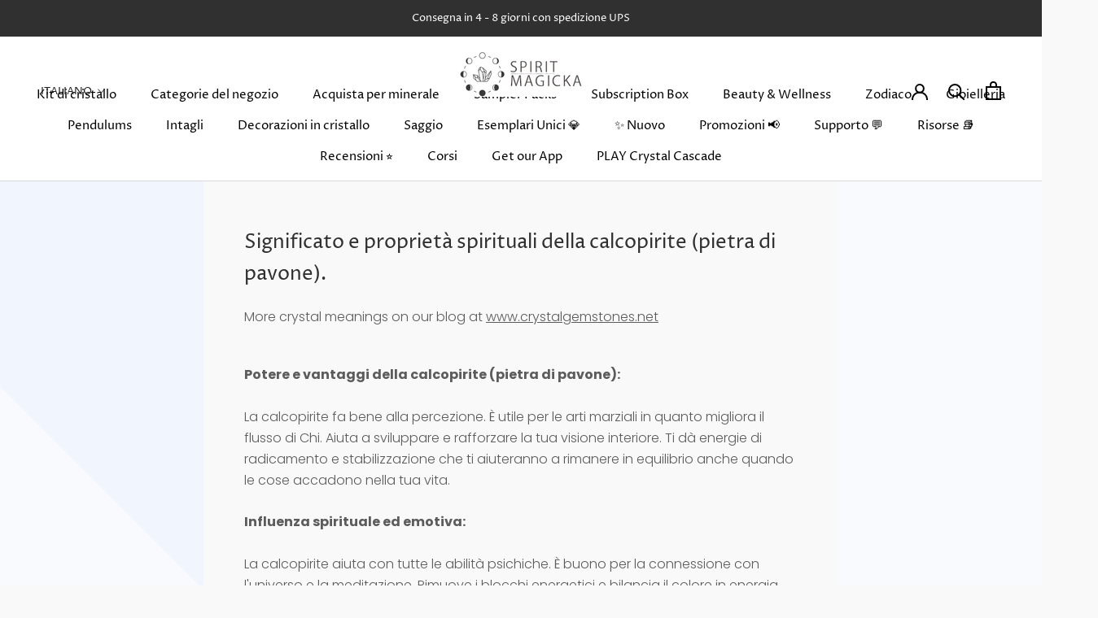

--- FILE ---
content_type: text/javascript
request_url: https://dashboard.wheelio-app.com/api/wheelioapp/getsettings?jsonp=WheelioAppJSONPCallback517&s=spirit-magicka.myshopify.com&d=spirit-magicka.myshopify.com&cu=https%3A%2F%2Fwww.spiritmagicka.net%2Fit%2Fblogs%2Fcrystal-lexicon%2Fchalcopyrite-peacock-stone-meaning-and-spiritual-properties&uid=517
body_size: 370
content:
window['WheelioAppJSONPCallback517']({"success":false,"errorMessage":"Conditions not met!"})

--- FILE ---
content_type: text/json
request_url: https://conf.config-security.com/model
body_size: 87
content:
{"title":"recommendation AI model (keras)","structure":"release_id=0x39:31:27:68:6e:31:42:31:4e:73:2d:69:79:28:72:70:57:57:64:37:49:32:7c:37:7d:66:6a:78:42;keras;za7p8qgx5b2dvu52z94cecz2eodno6jwp120plddc90qq16qu14y2o1wrc6amcs80cjyumvu","weights":"../weights/39312768.h5","biases":"../biases/39312768.h5"}